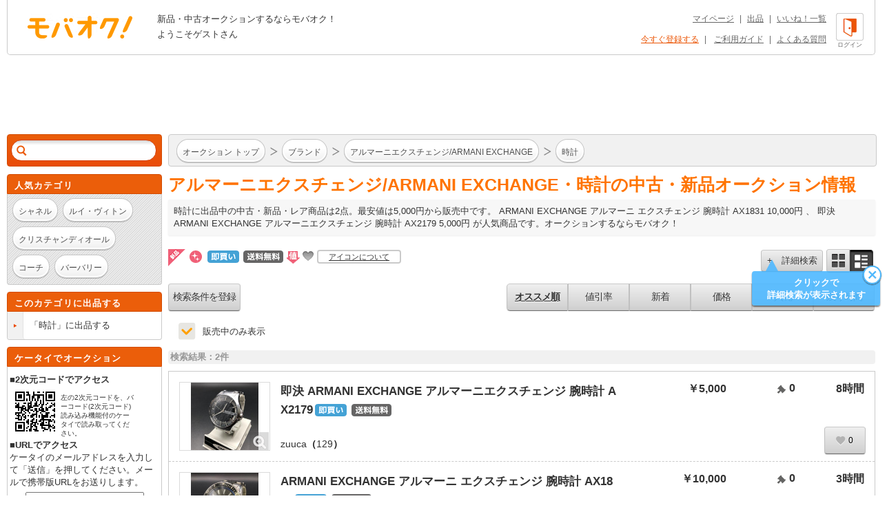

--- FILE ---
content_type: text/html; charset=Shift_JIS
request_url: https://syndicatedsearch.goog/afs/ads?sjk=m8lN3HtMQCq9F9I7McKVrA%3D%3D&adsafe=high&adtest=off&adpage=1&channel=list-csa&client=pub-4310876533623504&q=%E3%83%96%E3%83%A9%E3%83%B3%E3%83%89%20%E3%81%82%20%E3%82%A2%E3%83%AB%E3%83%9E%E3%83%BC%E3%83%8B%E3%82%A8%E3%82%AF%E3%82%B9%E3%83%81%E3%82%A7%E3%83%B3%E3%82%B8%2FARMANI%20EXCHANGE%20%E6%99%82%E8%A8%88&r=m&hl=ja&oe=sjis&qry_ctxt=%E3%83%96%E3%83%A9%E3%83%B3%E3%83%89%20%E3%81%82%20%E3%82%A2%E3%83%AB%E3%83%9E%E3%83%BC%E3%83%8B%E3%82%A8%E3%82%AF%E3%82%B9%E3%83%81%E3%82%A7%E3%83%B3%E3%82%B8%2FARMANI%20EXCHANGE%20&qry_lnk=%E6%99%82%E8%A8%88&type=0&ie=UTF-8&fexp=21404%2C17300003%2C17301431%2C17301432%2C17301436%2C17301266%2C72717107&format=n6&ad=n6&nocache=3641770143853643&num=0&output=uds_ads_only&v=3&bsl=8&pac=0&u_his=2&u_tz=0&dt=1770143853645&u_w=1280&u_h=720&biw=1280&bih=720&psw=1280&psh=962&frm=0&uio=-&cont=adcontainer1&drt=0&jsid=csa&jsv=861291464&rurl=https%3A%2F%2Fwww.mbok.jp%2Fcategory%2Fcateg_120302404.html
body_size: 8344
content:
<!doctype html><html lang="ja-US"> <head>    <meta content="NOINDEX, NOFOLLOW" name="ROBOTS"> <meta content="telephone=no" name="format-detection"> <meta content="origin" name="referrer"> <title>Ads by Google</title>   </head> <body>  <div id="adBlock">    </div>  <script nonce="MlfGAhvH1P2LFjGLycqoSQ">window.AFS_AD_REQUEST_RETURN_TIME_ = Date.now();window.IS_GOOGLE_AFS_IFRAME_ = true;(function(){window.ad_json={"caps":[{"n":"queryId","v":"bkCCaaJw0uag2A-syPSBAw"}],"bg":{"i":"https://www.google.com/js/bg/hvocAQZuBUbAhRnaEYxaNSsP8tRyT_cbB8_BPqT3G1A.js","p":"jcuqCJD0tHoCl5oXR/GKVS7KLCJNlwskM6UXWL+xQu2gWguiEUe2Lv3XZXtEJviBIyn+7r1Fky2HYBiFdLzkgsLH0on83cfbYQHz1p5lmEdfib6ufloMREyCYf5xxU1sm6Ojil0k2Y68k8qAd7T0gPi5YZEIgF9bz785Ih2OJfnmwO6aH6gJGLz/KYS/fOsZzPFfkjwmi0b/DvZtk1jFXC9cCr4HXBVUvXSsRebpYR7X3AtFq0bx9fpp4dA6N+fuy4DbssYM2m5iy8kjLPME/CdE1lxY18beD3el9kLJSaBy4dhimzXfc5JAtA97WPTmWPpT/DzOAFCzDCxtZN2EiMNLikvQWg+8IUom6BONNl3QNu1WXSAivzv/fekW70rfTz3Rtr4BdfkWV/IkppofBIHN+1WviK8JXL3sX7KUNU1bsPdxKrPDSBKXb5yS/JVioNhJs3po1ulkPe+m/[base64]/ok5r52x/[base64]/VOuvhs/4Q07rLpVeVvqIeiNgghysF8VOWSs/7p3Agxfbh4QKpOto3SWar+poEEl/UEG4Bt168MlCYQczEZGlRJQvjD5H67XmH26kKzqGIwC9M3Do1zjCO7cwsr1BgxA9Xnhzpvlgf9VVAhHRAmqS8RKVAVoSP/M7qSRSVMWBXgIKPF6k548it+ZbGvW8H7wofmTTJ5X5BzNv6sHGgomsgPNTlaCoKt7vWUyHuBA3ysO4/jKz4cXJVm9PZGJwaqD9fdkO+AAQHmvaQmfzD0HtujuiK5V5zERuZEUyQZBq+BSROyyE0zaZyfoPcfaiocYP1jvzc+ZibHZLNJ05F1G413KCJpjvVxIe2KaWOo0+wxI30puJbXlL8HvKKB/nVwFCZT+MkqzhhvyoWVVnNAqM/CzkbAdeGfJULXCsOxggsgYcPPjtRvMsGhhq7K4uQw4NMEi3aP8sSDlGcIpjDNIItQhLcSapexE+8ndC/[base64]/XYgj/1RP6JT6YikU6PXLkUM1lVLuI37KWBcAgAaj8EVxYmPZC1LuK+DUYrRkw9nMsyR8k8aceNOUenjYhmHNYguUrS0FazMb0oX0kg47HIByAISu9K2W67smw/JjKrZzi+Ybe2hWetpYoUwmz5twChtG8tCrX1rA/Mlnv4jieITKSqzeiMtt3D+sut7V38FAgZfi7fjKdkcQOv3FQVd9hk+wP80JRXKQXD1iF/J+rIxJEyVED+59SOOOdCTpZFhEehujYocCurpBcDBFYjfTUEuwyx56R6u/PRK76tFC85MUOrXmOzm5fCGg6i1brVCdEcosAJp4zin0m4C6k3x5+FgiKlIN074MdDv+HAg1szs3CK5e74XFPzsb/a5QhQAVyj1cuOzW9sBE4kpbxhcRtieZRv6w9bPosnn/dw4v4XHI5Ib3U5wIYcDo/zAmDJ8Ber96AlqtES49WZ/XU4+2NHHwXxaU0cal+kQeIf6JngKmeVswsE+qhhBwGjkPJBztmVkzzXs3gTkhRvCvZuTHNMddmjMCI5ZZ5ofQPdri66zLflROwv7T/Hgkjl5wLtJqbXVKOO9N7bl98kgsSoCdcIIpDTtfi5RAN5KbTT4I66mdBG1qDl/QjOvy3/4+cOtNoOHsTp6czOMUxi3dXQ/40xA/znc/A8Tn3F9eL+xKNTdZJZYOB/tyAo/ro0udxgDab4vVZD43NuAyF+jDdErCufbTXjczSuVfIi2GSfIue7lgzOiEP0Mux2LBPxdW+rGqT2AjjyPgn/Uy6j4+AY/8bEJrMiWzgkIiqfkyRhxaH/xj1ROTNa9Zr9swMtFKKKuF464wQa2wq+ld2dgibvSQYR3ALkngymBlC5xNP3E8567g+F43bMIuegJTdNbu8mZp+S0tgECtH40coqWuEQ/+9PSk8m1tRF/VrqPG5Q73FceuGDE07a3bG38QDmXoTPuClwf/LTBMoD3keEDjLHH8mt1a2Bh4P21Vibn2JR1M1/LtYm/fUqohxd+BYdn29b0cT9NZQhcxkT1gR5UghqRmNrGUFCF4IJEs9iGX3XsyLYQwJOMZQUsPIWMgWvj55j4ns/RV9xoI2D/XKbAYp2G41e9M75Pa7Fls0GufXaIcoCsOOUbACPE6xbG8SdrMj0eM2JJn0Y2BZYopOYC8jTuTZyeXIuslNcXzDfayIvhU1Evm+TznP7wj7n7wV/BY7gmfJfVZRl0t4BB2IMMEZNkOkDLNZe3ooltFctaFoouN6CYeL12TOL/+/WVYjRJlQgqCCXMZLPd/Eqvdx4ULgGdRMAdmXCW0oW8XGJAjGwpe5E7SzTj6cb9ppvHongKvj+L2rkte9mCPA7K3q8QkjK43X2o/aWkUWeEca5341PEhlxRUuZPaRvQnNFWI6NoIJh+l8gzc6Hq1VuNz+tauLFk/C42kyaulA4jIk9WPDOZQooLB/0YveCuQbUXIQ3N/wTKScGSj9AltDh423ObFeUtIgvF4kSp7vqg1j6vTsqBFaVHNNqd1zPkJDKq48HjgNIxXQbIiZga3B21etqGZpQrEM6DJDdQiNV5AfUrO2+8oXGltFHI2dOTi/j79yiCSkEgX6zbRPV/OhrQ2ZVLUqClPWdM95M/0G8xOyYzth3OJeV8T4/0PacIcXxAOCgEAje7eOmls0AYJD9XFk0sGT9i/BOydTOkgVsq9/Ar3p0wKBa+ntLfwhyiiSMBQR7MaZS2dA6TvD995iTTb3QQPplOejB7W+L5hmjqSOnS/sh0RjJaF6k5jEmjreEAq3Vxb8DENfJW/9o2Fnw5y+Uz7QTybEIAs0ffgOrXrR2YCJ/DPU0tDEhspzSBpsdF//uYTyf3SZKfBaOCXI33dd+kLlwZlDGkxt2bibnsd67KbPL27Ue8Pm3zTj4cDl16tPorwd1EErpVlWB0Km+NFXZ6FzlbOi5tlFp1+quehjE7Xuuh+1FJbb3bwWDDg7RFQhPPk/pxkUZ4d8l8HdwHmJoC5qYnsMRpSmpeeHb+QHXMJT4XbCKNlgr8eYS4AzlnmUNMJoD25ny9nwNvsLGuEh5CxSS0V2XsYNBJaPqH4WnI3GAapymYjyUR2LmpwDDYTD9TVrUJvYa0my/ProTwoJP0SdFIE3dekggT0P0jRrkocOPpyk/50+mHO1Tz3rl9ajvrwjz1slFPKKuikvbGDp53h36gpdOTtwkzVu2srBlywR2tj5qgLXVt4ctkwCQUzgfDrvxMj+DP+O2isNj6MD9HoY+F2+YH+uZPWAg6gm89pBqaolqcmexbUvMghLGzDy8UX1BRb/uLPDzvx0leUu1iiht4u4R7E8mKO63yN48/S2gZGR8Xe/7cLOeDim7cCCZ/RMHMWjzeBK+cPYiQc9TGqeak+pfHXYfFdidX8EJvR1UVA05FhuqgkXG35KSI9eYD7200Hrk3HblNNSDq7J0lv80sIEUfI3EdpufJr2y8GjdDdsZTy4WzKLgEYuyRTEE2avbZzfTCMnpV1f8hQWh4+zOyQh5lMF1AHn81qNo5TgD+9/9cSSn6iUSn/M5FOfEz4B6f9nATI+Tuw3HYsPLlKTumfiES2wKBaJgjm2R8J+2aibjJ1KDq2vKQpbgQsfA3nJmXuZysnj9bJgsZqGuwFcVQhFdu9mE+VYLWi+mCnfn7KpnNONJHudLrgZuh7fBtKR/JVIiDpVerN8lr8crd5nsmARmidedb03MWwm/taqaPpudNfXcrKi0kAg/nKGJXwx8XCG4xc4/E2vPuyfoy3zKbJm8vAYUiRVODcJmVCyO0oXFuYmVFThUROXKekg7g9T2w2H189xoNVW2bsycd6ySpmfgiBioLrN3TDSjN6JhtZt8N+N8qPwOXrrou2goXsFFfY6TFxPPRRO3dizM/lItroUBiUXecax0CwiS5HbiQVKYU9jyJr/lLw6XuiAdUIRavqPp/[base64]/KkS90WgQlkF8saIvtzzwI7LH49F+XNOyDJbVvSIrx1+uK6zCl3HB680idCF/sBjp4+X7zs5lJBFmpk8DRGQOXyZx9H7LSv9Zw/rvDeIVaEU2jBqc81vh6x9Zq+bkKSJHjvETCi+hm7nYapMJ6Nzc/WgRv+oIL2z1QSJGkXe14x+uubz01EHb3ANPsqqwtkIBlxcZCcF3hw+X3knqjXL/may3Ton/l6b0vqd7pIeGbXsJ1B1FelgE795DIKYTqFagmY/yDW86jB9M7PcJbqwUBfU3R32AGuIaKzyKqnegO7D91MTw6kQH5JF2O78PzYrkCXb40ZGgcSs1NQhKlGCnwHB+SGCsPkWe7hF+H/W28qzZqP410GWCVlVuNG5IDqXbWiyjH6Kme///jnECjvGg1I7AfQHyflG5msZCNsbVgpV9UdUbUg4+4//EuDJ//CMxXn9PO4a+r7EyiqWpu/sPFVgPRyxwRNpIVz8ZzlJN6i4HSf9u5nEfJLSlcj4t7xB1RKoJU3SO5gXotZ9uEeP1W/u1diB6LegifUiTFVKA0IWr3RYXAYIffgYoLr306fGd9IUF9Ks0ceb7rbN/sxbDUNnw8sbJfqbkeZZSZQN0xsNtkRFV8sHu2U/gsdNXWP4LnrivS5PC3IKTAk68X4ih31oANLVE/OXghvl67KAF2aRUYcxfXiuVjoV1ovGZtQP1CxVbIzdjx3gXCeoj12ttAMxwJ7NRaGA5grc3osc4no1Ab8Vx4LUvGzh3SjL6Q3dgJXAAdnp0et/9CStA34g5s+n1Pv/[base64]/S0pnkfU9qePaN49f8aRTPLsuTlSMCMW5vwpeCDNRSiiSXpAI6wmLXSkGvOaXGNC6T2Uxaf/+Nk0U9nOEF6095u3WK7lhdvlKC7vBMjEvOLq51WdOt/CFacF8ZB6CqgmhU3W2H9Hnun1FAxHZbPhPlITYLjRIEkWhPp2RY9KMwEblgQk/m/kqbjaO6lgWdo9kAkDa+Sj5MTGvT5HopdxbHlBn0UDG4/jcdb79kBGiAVEe9V2wN2ZmkpGQNK2tixPipMK/p3uj975Tw7lP9FOixFO+smPgq7OxXzDMO4n67c+cQ+brYM+PJcxvOqcoOKmT/7oDUFPNF91M9RkJFX0IW0bLFVAawm2S2cwiQgJLnEcHMjrOsvD7qX4+wvw1kBLMddmdfLWnjwuHxnzOkysXYe/MGmhcVTNMw4+rz86FWEfev6KinA3BOSZajQXLCQuFK6AeJaChPVpoQTQGBr24C0aArlYx0vqBeq1pN2XAXsPU7JM1aID5KJQT+x2MPnT86fDN2rmmHVvH2bL6onGsAGi/5nJGrelUgERJZZr3ErRzjZla3/bw4zBkn5iu0dqAp6pqVDOeJmLJMr0apcTZ8ltVN6xLykgmMOaE5nsii2NDSOa+xe5fo4BMNkTlu5cbyl8SX88rgmLObkUmzCvuPpY+q6Stm7sOOg8I+wfSPqgeh52vqzGwzfKaL/[base64]/Tu+gpdTkCOChm2QvkM2+R40WnSLfk4cmJ0uxdkc8FzeeI6JZR2kZYBzWKl3PFBRhl73rPVSgKj/DZuEic8sPCCGLQKNDJY8yscqyIQRLMwoz+nFQsm4Tc4ofdP76jNdFAYg61n0+KeyX2d8YvkdnGxKtWTARliNn1ehat+/uq5cqW2wBqCy+5kPgYGRDiY3lOtgeCq90gxDAaog2uFUAzNywwjRMQYlcwsaDFkE0HCWoyk+SeHn0rwLNia48E0kmavgoI/tPXpGPxEZXrBH9GeJCPq3GvdkHDr3VWNSK2IqiKnB3M8KU7it/FQVVxbyLr29dS3lebMN/fzsJQIt5VJ6Afs95k0aFCjEv998FbXzwjKG/rhB00MaYIXA+Ph4Lvt7vfEuIyKcOMhH+6wzjG+xZjO6d4y8RpHKjsShgIEv+S3Pc+ljMnNCaTkEi7WwnnWhL430I0F3FyNUOqYak+g4OsDHjfBYNgQVVdii66WD50VZ7xnm2gPUPDtX2cxk1/tpB9sFFex20IuOpvsDrq8MAaBDvthpaieEOdyPuVKyGv28fwqelvu/eipIq8qcRz7YynEfukKcO1W7DK0wy2j06QyoCGelUJYqqZMLvypXh/QqcZXslByf8Ws8h6k+DmVnr2ELm5lgg2H4e/kOCXKfbCzH6H1zUKXwzvRVaaJHROUbwig2ZxUgkFfisYaTCm/PfW6TbcpoI9hHaUqUpHbTu1h21LCHtRMKX7ie47wnNOEThJ6FdKQJbXkPx/lFWoxUtbfMKDMcunIqeHXwFg9pmvJ/M9zruUykp0V0QcMZXS0GNfCy4hLWH6Fpss8CdH/K9AiW1xVwFSl0m6wlPNv1AjoKQwwSVZyybcf8H7KJt9MBw/oZb7mq8jKMKKzuvikF0S/ZMfqMkoM/uMbpd0pgeLaUoBoxMOKxGjRPxOcIcYUNAj+gSeW6SKCkUI9CT6RF5bOYzkcmzN/p4VxwUjQPAZ7UEVwGFsAwn3+NeeGRl1f2G9E5nSFYOM6a6mWIJvm6WCzkNDUltAI83oxRLtODlW1dgSnc66JmII4eqMKvFHp697SZ/8X+8Fh9Jv53Hlx9tIWmXSW2KmonhLT1lzHdJE3igva7CmYTKzFsIlZg4W+/jvd5lfUGFmqhlMv5ZJYfZ8PJTDrO7oAP1nP6S4MxqjUzN29OtTjHpD6oRBMWo5kI2rmfTVRnSx5KmGd/cpSW1CFfnwNSjrTUdH/[base64]/1nsVzX3HfGsmjZ+CVqHYDCclbH+01XJ/Wtpe2Xs8s7ARogXk3IShsW5fEJUHY02qCCy5+bd9ZNOXijmxDDw4/[base64]/ILpzZBoOUcyABerE1wRt88chgSB1x6gLRR1V/81yisDpNotC3bSs2kWeVX0OXaWbz+f1/WKiREDHz/8hx+4q3Xfl3grIszlQraxMBh3ycg5F6XWGKzWsbNafnWkHOVMzPhJ6K8J7ykkyko3iBetN3qFjemnVTtseVanyc/ykgGK+pQ2LCGcQBirnr4azSqmqtb4TNYYpYzm1mhckkEOHcRbZ5emE2cbU/ri9t1EzO3bmfqwnvqYDUioN2CPWu6DmdGDWUXWwLJcQBzY4t097yuQARmFikw88WGkspv0ziJbdbr/t0DdKsu4aFT9mgdWVkEL+IeLJ3LvXRqhCKuXMy2P9doghRuNZdv9/N5ugy2S0OHivThIYkpeULZc6jLaFj/P9NmwZ6o0Tyxm9/4QQ7ECsQaGo2pEyDXwyj3CNKwcL9KXN3n/lM0fTjOSukvlQ9B3PuF7SPcxRCqfG758ej9bd81B8/VDyfpB8vhY2iL1cnkYHkhiBSNRImHGvewa7qu+Br7mryuwRyur02rm/tGYw7rLKql5ghBAUOsy3UdWcra1j4EXJBUokVhYE5ffGJN1WtQf7KA/cQ8f5ehKomTOILZ6pI+sieaUxkHQGi0UTpgXJp7IrCk6SBUiL7q0qF6nJ2RlQhWyGGgdZj5x/eexDq3EZ8dW27CnUaElqJqSBk4eoxgFieyC5SONDocVerxIt7zt63r/kcRiUcV/W08L5wP9Ra4ZRzDfMNsb0wnpVLI0UwNFjZ/ZhClXid/mJ4YRh3eTxEZvZ24MLNx604A6H+8VBU9dzD1EM2J+SZq5gmTOxBTQ4Mu28K8IxDR/atdCw5mk300bNnvy5SJKT5EfOa23conOxr8i9jsNLFApFo0V11ItLPp8wh56nbGwTqIGtecUjQFuz7ve/Ua7iP1+Dm9Skk0ARM9R8BMXhVORDQbHdXV2M6uHzzENDVc9djGL/9qehItTElHrQjQ1kmPLT0oY0NVc0jzU2p/yP6WYLsRT41I/Pqx/[base64]/S9B2g1nbEPYDubLYtsGmFiX999uROe+laIgWHVSj+CbOW+Dx7Nu2kWEHFbelHbHc5GZGC+Nb/m5sKsPDD2HJod4oFPflf0ISxh4lcyUTQ594FM0bYbLcWranOdV7eySYekDJAYW8ewgVjLHquLeqOQ2Hm4u/cPAtv54AuchmCKtpT+03k/JVpCbS4/61oH1znvJq9llHhDq42J9KMkkgeQ\u003d"},"gd":{"ff":{"fd":"swap","eiell":true,"pcsbs":"44","pcsbp":"8","esb":true},"cd":{"pid":"pub-4310876533623504","eawp":"partner-pub-4310876533623504","qi":"bkCCaaJw0uag2A-syPSBAw"},"pc":{},"dc":{"d":true}}};})();</script> <script src="/adsense/search/ads.js?pac=0" type="text/javascript" nonce="MlfGAhvH1P2LFjGLycqoSQ"></script>  </body> </html>